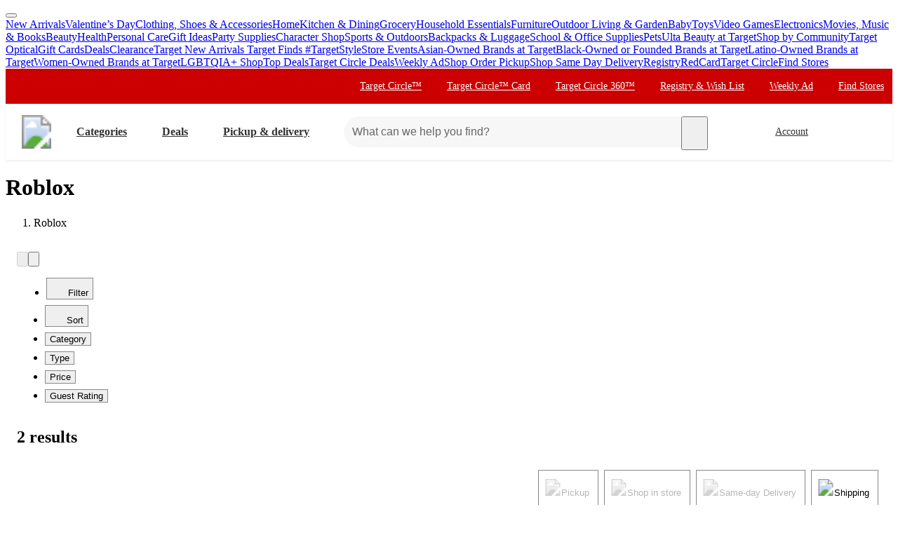

--- FILE ---
content_type: text/css
request_url: https://assets.targetimg1.com/webui/top-of-funnel/_next/static/css/11569984ce1faa7e.css
body_size: 2008
content:
.LogoImage_logoImage__kGKW3 img{height:100px;display:block;margin:var(--space-margin-section-md) auto var(--space-margin-section-xl);box-shadow:5px 5px 5px 5px var(--color-background-subdued-active)}@media(min-width:668px){.LogoImage_logoImage__kGKW3 img{height:200px}.LogoImage_logoImage__kGKW3.LogoImage_withHeaderBackground__k4Ady img{margin-top:calc(-100px - var(--space-margin-section-xl))}}.styles_tabWrapper___N1Bt{margin-top:var(--space-margin-container-xl);font-size:var(--typography-body-sm-font-size)}.styles_styledBaseButton__h4_s6{align-items:center;border:1px solid var(--color-border-base)}.styles_styledBaseButton__h4_s6:active svg path{fill:var(--color-background-page-base)}.styles_styledSpan__OUl6C{padding-left:var(--space-padding-container-sm)}.styles_styledDiv__iXjdw{display:flex;align-items:center}.styles_styledFiltersMenuButton__PCSqV{border-radius:var(--border-radius-transition-to-rounded-x2);border:1px solid var(--color-border-base)}@media(max-width:480px){.styles_styledFiltersMenuButton__PCSqV{border-radius:var(--border-radius-transition-to-rounded-x1)}}.styles_styledFiltersMenuButton__PCSqV.styles_hasAppliedFacets__CT7Qn{color:var(--color-border-success);font-weight:700;border:2px solid var(--color-border-success)}.styles_styledFiltersMenuButton__PCSqV:active{outline:none;color:#fff;background:#000}.styles_styledFiltersMenuButton__PCSqV:active #styles_filter-icon__NeMez{color:#fff}.styles_styledFiltersMenuButton__PCSqV:hover{background:#f7f7f7}.styles_facetButtonContainer__FYk9J{position:relative}.styles_widthContainer__oKiO8{min-width:76px}.styles_appliedFacetButton__8Rzp5{border-radius:var(--border-radius-transition-to-rounded-x2);background:#f7f7f7;border-color:rgba(0,0,0,0);width:100%}@media(max-width:480px){.styles_appliedFacetButton__8Rzp5{border-radius:var(--border-radius-transition-to-rounded-x1)}}.styles_appliedFacetButton__8Rzp5 #styles_icon-x-mark__Q2osx{color:#888}.styles_appliedFacetButton__8Rzp5:hover{border:1px solid #888;background:#f7f7f7}.styles_appliedFacetButton__8Rzp5:active{outline:none;color:#fff;background:#000}.styles_appliedFacetButton__8Rzp5:active #styles_icon-x-mark__Q2osx{color:#fff}.styles_modal__V4prW{width:375px;max-width:100%}.styles_intentFacetLinkContainer__0T17S{display:flex;width:max-content}@media(max-width:667px){.styles_intentFacetLinkContainer__0T17S{flex-direction:column}}.styles_generalLinkText__OgDKf{font-size:16px;color:#666}@media(max-width:667px){.styles_generalLinkText__OgDKf{font-size:var(--typography-caption-font-size)}}.styles_facetsContainer__x3_vW{overflow-x:hidden}.styles_facetsContainer__x3_vW button[data-direction=forward]{right:8px}.styles_facetsContainer__x3_vW button[data-direction=back]{left:8px}@media(max-width:668px){.styles_facetsContainer__x3_vW{margin-right:-12px;margin-left:-12px;padding-left:4px}}.styles_placeholderLoading__ZJdPX{width:100%;height:68px}@media(max-width:474px){.styles_placeholderLoading__ZJdPX{height:56px}}.styles_bulletedList__BMfKK{margin-left:16px}.styles_bulletedListItem__TCUEL{margin-bottom:8px;list-style-type:disc}.styles_reviewSummarizationOverallSummary__yoPcC{font-size:14px}.styles_reviewSummarizationWrapper__oIf5m{padding:12px}@media(min-width:668px){.styles_reviewSummarizationWrapper__oIf5m{padding:0}}.styles_arrowIconUp__LFTu9{transform:rotate(180deg)}.styles_secondaryRating__dJmY_{display:flex;flex-wrap:wrap;font-size:12px;padding:4px;height:-moz-fit-content;height:fit-content;justify-content:space-evenly}@media(min-width:668px){.styles_secondaryRating__dJmY_{justify-content:start;gap:12px 32px}}.styles_secondaryRatingLabel__k3LwO{text-transform:capitalize;font-weight:700}.styles_secondaryRatingItem__WXSkB{display:flex;flex-direction:column}.styles_productCardExtendedContentContainer__bVhjn{display:flex;padding:4px 8px;flex-direction:column;background-color:#f7f7f7;font-size:14px;max-height:320px;overflow-y:auto}@media(min-width:668px){.styles_productCardExtendedContentContainer__bVhjn{gap:12px;padding:16px 16px 0}}.styles_summaryHeading__kq3fI{margin:0}.styles_summaryHeadingBreak__7gUDT{border-bottom:1px solid #d6d6d6}.styles_emptyContentFallbackContainer__Tqhpu{height:100%;display:flex;align-items:center;column-gap:16px}.styles_searchTranslationCell__zcQgg{background-color:#f7f7f7;border-radius:8px;margin-bottom:32px;margin-right:12px}.styles_modal__YcfTW{max-width:375px}.styles_modalHeading__uIK0E{word-break:normal;overflow-wrap:anywhere;padding:16px}.styles_spanishHeading__Q_9bR{display:inline;margin:0}@media(min-width:668px){.styles_spanishHeading__Q_9bR{display:block;margin:0 16px 0 0!important}}.styles_disclaimerCopy__jF1m7{word-break:normal;overflow-wrap:anywhere}.styles_reportTranslation__0Ui9a{display:flex;align-items:center;margin-top:16px}.styles_closeButton__YlICf{width:100%}.styles_modalContentWrapper__8P9iO{display:flex;flex-direction:column}.styles_searchButton__7gUt9{padding:0 16px;height:32px}@media(min-width:668px){.styles_searchButton__7gUt9{padding:0 12px;min-width:150px}}.styles_headingAndIconWrapper__tgzYg{display:inline-block;text-align:left}.styles_icon__qWdsT{padding:0;height:26px;display:inline-block;vertical-align:middle;margin-bottom:4px;margin-left:8px}.styles_placeholder__8TMml{border-radius:8px;margin-bottom:32px;margin-right:12px}.styles_nullRecoveryPlaceholder__cbgMH{display:inline-block}.styles_nlrFacetsCarouselWrapper__gIc3W{width:unset;max-width:100%}.styles_nlrFacetsCarousel__qO3aA li:first-child{margin-left:2px}.styles_nlrFacetsCarousel__qO3aA li:last-child{margin-right:2px}.styles_nlrFacetsCarousel__qO3aA ul{scroll-snap-type:none;scrollbar-width:none}.styles_nlrFacetsCarousel__qO3aA ul::-webkit-scrollbar{display:none}.styles_grid__mPwUS{display:grid;grid-template-columns:repeat(var(--columns,1),calc(100% / var(--columns, 1)))}.styles_rowWrapper__RbCVt{margin:0-var(--space-margin-container-lg)}.styles_loadingRowWrapper__fAyK8{margin-top:var(--space-margin-decoration-xl)}.styles_cardWrapper__Lo85r{min-height:186px}.styles_cardWrapper__Lo85r>*{height:100%}.styles_cardWrapper__Lo85r.styles_withBorderBottom__BurfZ{border-bottom:1px solid var(--color-border-subdued)}.styles_cardWrapper__Lo85r.styles_withBorderRight__qNG5V{border-right:1px solid var(--color-border-subdued)}.styles_cardWrapper__Lo85r.styles_withFullHeight__CMUNP{height:100%}.styles_fullWidthSeparator__zqbVZ{border-bottom:1px solid var(--color-border-subdued);width:100vw;margin-left:calc(-50vw + 50%)}.styles_productTileWrapper__jERGU{width:175px}.styles_storyWrapper__UrEMT{border:1px solid var(--color-background-subdued-active);border-radius:var(--radius-asset);padding:var(--space-margin-decoration-xl)}@media(min-width:393px){.styles_storyWrapper__UrEMT{margin:0 10%}}@media(min-width:768px){.styles_storyWrapper__UrEMT{margin:0 25%}}.styles_mobileSpacingBar__e9Ae2{height:var(--space-margin-container-xl);background:var(--color-background-subdued);margin:0;border-bottom:thin solid;border-top:thin solid;border-color:var(--color-background-subdued-active)}.styles_mobileSpacingBar__e9Ae2.styles_hasProducts__PibUL{margin:0 calc(-1*var(--space-margin-container-xl));border-top:hidden}.styles_fullWidthProductGrid__uVt9k{margin:0 calc(-1*var(--space-margin-container-md)) calc(-1*var(--space-margin-container-sm))}.styles_bucketHeaderContainer__ZvgIV{margin:var(--space-margin-container-md) var(--space-margin-container-sm)}.styles_styledListingPageProductListCards__C0AlL{display:grid}.styles_styledListingPageProductListCards__C0AlL.styles_columns-1__236jT{grid-template-columns:repeat(1,100%)}.styles_styledListingPageProductListCards__C0AlL.styles_columns-2__ZG7D_{grid-template-columns:repeat(2,50%)}.styles_styledListingPageProductListCards__C0AlL.styles_columns-3__K6ojl{grid-template-columns:repeat(3,33.3333333333%)}.styles_styledListingPageProductListCards__C0AlL.styles_columns-4__amase{grid-template-columns:repeat(4,25%)}.styles_styledListingPageProductListCards__C0AlL .styles_cdui-module-label__0QqUH{z-index:1}.styles_styledListingPageProductListCards__C0AlL>div:has([data-module-type=ListingPageFindsPostCard]){display:flex;flex-direction:column}.styles_styledListingPageProductListCards__C0AlL>div:has([data-module-type=ListingPageFindsPostCard]) [data-module-type=ListingPageFindsPostCard]{height:100%}.styles_styledListingPageProductListCardsRow__Wwn5N{grid-column:1/-1}

--- FILE ---
content_type: text/css
request_url: https://assets.targetimg1.com/webui/top-of-funnel/_next/static/css/afcd7a5eefeac779.css
body_size: 117
content:
.styles_resizingButtonIcon__4Cf9Y{height:32px;max-height:32px;width:32px;z-index:1}.styles_resizingButtonIcon__4Cf9Y:focus{z-index:100}@media(min-width:480px){.styles_resizingButtonIcon__4Cf9Y{height:44px;max-height:44px;width:44px}}.styles_left__PhXd_{border-right:none;border-radius:var(--border-radius-transition-to-rounded-x2) 0 0 var(--border-radius-transition-to-rounded-x2);padding:var(--space-padding-container-sm) var(--space-padding-container-sm) var(--space-padding-container-sm) var(--space-padding-container-md)}.styles_right__hFMDU{border-left:none;border-radius:0 var(--border-radius-transition-to-rounded-x2) var(--border-radius-transition-to-rounded-x2) 0;padding:var(--space-padding-container-sm) var(--space-padding-container-md) var(--space-padding-container-sm) var(--space-padding-container-sm)}.styles_wrapper__h2caW{display:flex;height:100%}.styles_wrapper__h2caW button[data-info-selected=true]{border:2px solid var(--color-border-success)}.styles_wrapper__h2caW button[data-info-selected=true] svg{stroke:var(--color-border-success)}.styles_placeholderLoading__hqfye{height:32.75px;margin-bottom:var(--space-margin-text-md)}@media(max-width:667px){.styles_placeholderLoading__hqfye{height:27.75px}}@media(min-width:992px){.styles_listingPageResultsCountWrapper___vvdK>div,.styles_placeholderLoading__hqfye{height:60px}}.styles_resultCount__y_S1w{margin-bottom:var(--space-margin-section-sm)}

--- FILE ---
content_type: text/css
request_url: https://assets.targetimg1.com/webui/top-of-funnel/_next/static/css/b135d517772737fc.css
body_size: -162
content:
.styles_styledCarousel__GeCg1 li:first-child{margin-left:2px}.styles_styledCarousel__GeCg1 li:last-child{margin-right:2px}.styles_styledCarousel__GeCg1 ul{scroll-snap-type:none;scrollbar-width:none}.styles_styledCarousel__GeCg1 ul::-webkit-scrollbar{display:none}.styles_styledCarousel__GeCg1 li:focus-within{outline:none}.styles_styledCarouselItem__fisjK{margin:4px 0}